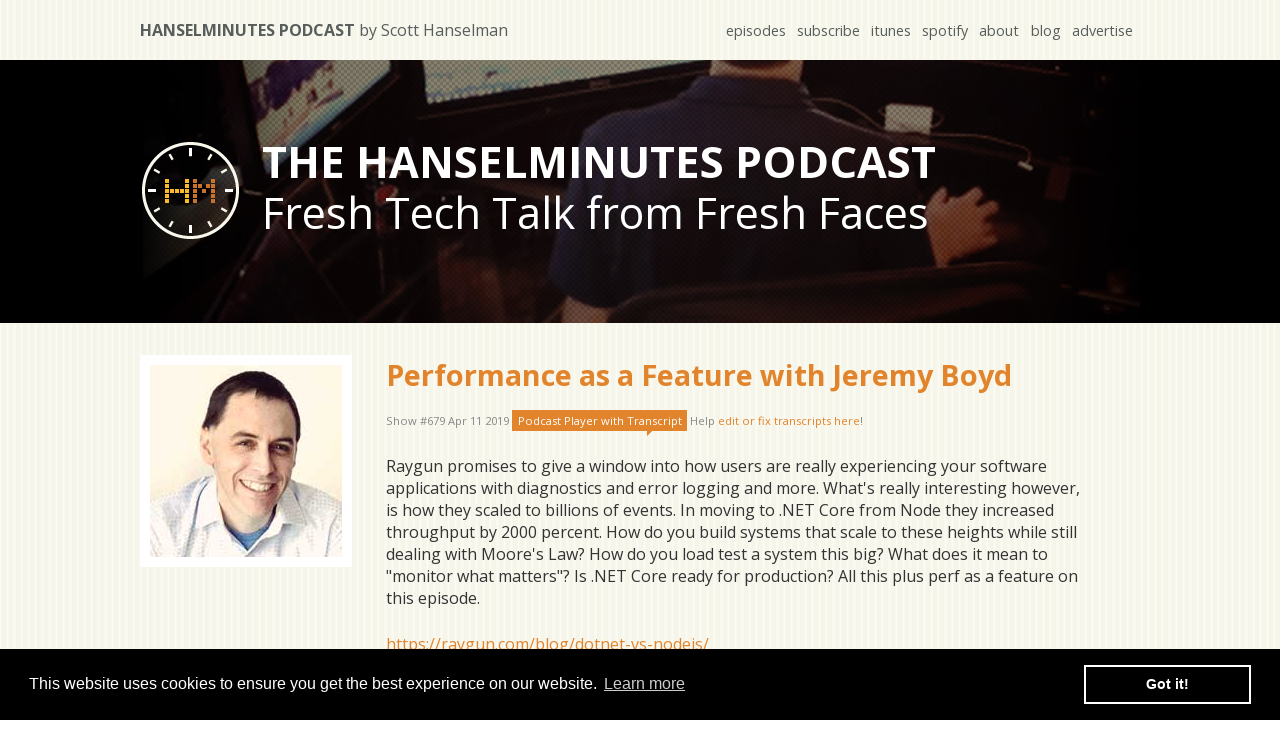

--- FILE ---
content_type: text/html; charset=utf-8
request_url: https://www.hanselminutes.com/679/performance-as-a-feature-with-jeremy-boyd
body_size: 28288
content:
<!DOCTYPE html>
<html lang="en">
<head>
    <meta name="theme-color" content="#ffffff"/>

 	<meta http-equiv="Content-type" content="text/html; charset=utf-8" />

    
    
        <link rel="stylesheet" href="/css/site.min.css?v=O4kXxrGjAO9eLEiEcTXN_VTMNtMQgQeM8fcJoaTx4L8" />
    
    

    <link href='https://fonts.googleapis.com/css?family=Montserrat:400,700|Open+Sans:400,700' rel='stylesheet' type='text/css' >    
    <meta name="viewport" content="width=device-width, initial-scale=1.0">

    <meta name="description" content="The Hanselminutes Podcast by Scott Hanselman - Fresh Air for Developers - Deep tech talk from an inclusive perspective">
	<meta name="author" content="Scott Hanselman">  
    <meta name="apple-itunes-app" content="app-id=117488860">

    <meta property="fb:admins" content="552706617"/>
    <meta property="fb:app_id" content="168782321076"/>
     
    <link rel="canonical" href="https://hanselminutes.com/679/performance-as-a-feature-with-jeremy-boyd">
    <meta property="article:author" content="https://facebook.com/552706617" />
    <meta property="article:publisher" content="https://facebook.com/552706617" />
    <meta property="og:title" content="Performance as a Feature with Jeremy Boyd" />
    <meta property="og:image" content="https://images.hanselminutes.com/podcast/shows/679.jpg" />
    <meta property="og:description" content="Raygun promises to give a window into how users are really experiencing your software applications with diagnostics and error logging and more. What&#x27;s really interesting however, is how they scaled to billions of events. In moving to .NET Core from Node they increased throughput by 2000 percent. How do you build systems that scale to these heights while still dealing with Moore&#x27;s Law? How do you load test a system this big? What does it mean to &quot;monitor what matters&quot;? Is .NET Core ready for production? All this plus perf as a feature on this episode." />
    <meta property="og:type" content="article" />
    <meta property="og:url" content="https://hanselminutes.com/679/performance-as-a-feature-with-jeremy-boyd" />
    <meta property="og:image:width" content="212" />
    <meta property="og:image:height" content="212" />
    <meta itemprop="image" content="https://images.hanselminutes.com/podcast/shows/679.jpg" />
    <meta name="twitter:card" content="summary">
    <meta name="twitter:site" content="@shanselman">
    <meta name="twitter:creator" content="@shanselman">
    <meta name="twitter:url" content="https://hanselminutes.com/679/performance-as-a-feature-with-jeremy-boyd" />
    <meta name="twitter:title" content="Performance as a Feature with Jeremy Boyd">
    <meta name="twitter:image" content="https://hanselman.azureedge.net/podcast/shows/679.jpg?1">
    <meta name="twitter:description" content="Raygun promises to give a window into how users are really experiencing your software applications with diagnostics and error logging and more. What&#x27;s really interesting however, is how they scaled to billions of events. In moving to .NET Core from Node they increased throughput by 2000 percent. How do you build systems that scale to these heights while still dealing with Moore&#x27;s Law? How do you load test a system this big? What does it mean to &quot;monitor what matters&quot;? Is .NET Core ready for production? All this plus perf as a feature on this episode.">


    <link rel="shortcut icon" href="/favicon.ico"> <!-- need this -->
	<link rel="apple-touch-icon" href="/images/apple-touch-icon.png">
	<link rel="apple-touch-icon" sizes="158x158" href="/images/apple-touch-icon.png">
	<link rel="apple-touch-icon" sizes="316x316" href="/images/apple-touch-icon-x2.png">
    <meta name="apple-mobile-web-app-title" content="Hanselminutes Podcast">
    <meta name="application-name" content="Hanselminutes Podcast">
   
    <link rel="alternate" type="application/rss+xml" title="Hanselminutes Podcast" href="https://hanselminutes.com/subscribe" />
    <link rel="alternate" type="application/rss+xml" title="Hanselminutes Podcast - Complete Archive" href="https://hanselminutes.com/subscribearchives" />

    <!-- Google tag (gtag.js) -->
    <script async src="https://www.googletagmanager.com/gtag/js?id=G-WCL26PLJ21"></script>
    <script>
    window.dataLayer = window.dataLayer || [];
    function gtag(){dataLayer.push(arguments);}
    gtag('js', new Date());

    gtag('config', 'G-WCL26PLJ21');
    </script>

    
 
    <title>Hanselminutes Technology Podcast - Fresh Air and Fresh Perspectives for Developers - Performance as a Feature with Jeremy Boyd</title>

    <link rel="manifest" href="/manifest.json">

    
        <script>
            // Check if browser supports service worker
            if ('serviceWorker' in navigator) {
                //Register the ServiceWorker
                navigator.serviceWorker.register('/sw.js', {
                    scope: '/'
                });
            }
        </script>
    
    <link rel="stylesheet" type="text/css" href="/css/cookieconsent.min.css" />
</head>
<body class="line-darkbrown">

<section class="containerOuter line-tan" id="topbar">
	<section class="containerInner">
    	<h1><a href="/">Hanselminutes Podcast <span>by Scott Hanselman</span></a></h1>
        <nav>
        	<ul>
            	<li><a href="/episodes">episodes</a></li>
            	<li><a href="https://hanselminutes.com/subscribe">subscribe</a></li>            	<li><a href="https://itunes.apple.com/us/podcast/hanselminutes/id117488860">itunes</a></li>
            	<li><a href="https://open.spotify.com/show/4SrTUZr1s5C4SJmUxDIUDc">spotify</a></li>
            	<li><a href="https://hanselman.com/about">about</a></li>
            	<li><a href="https://www.hanselman.com/blog">blog</a></li>
            	<li><a href="/advertise">advertise</a></li>
			</ul>
        </nav>
    </section>
</section>

<section class="containerOuter" id="intro">
	<section class="containerInner">
		<a href="/" aria-label="Go home"><div class="logo"></div></a>
        <div class="tagline">
		   	<h1>The Hanselminutes podcast</h1>
			<span>Fresh Tech Talk from Fresh Faces</span>
		</div>            
    </section>
</section>

	
<section class="containerOuter line-tan" id="currentEpisode">
    <section class="containerInner">
      <div class="currentShowCover" >
          <img src="https://images.hanselminutes.com/podcast/shows/679.jpg" alt="Performance as a Feature with Jeremy Boyd" /></div>

      <div class="showDetails">

          <h2><a href="/679/performance-as-a-feature-with-jeremy-boyd">Performance as a Feature with Jeremy Boyd</a></h2>
          <div class="metainfo">
              Show #679 Apr 11 2019
              <a id="playerchange" href="#">Podcast Player<span id="withTranscript"> with Transcript</a> Help <a href="https://app.podscribe.ai/series/2017">edit or fix transcripts here</a>! <!-- <a href="/679/performance-as-a-feature-with-jeremy-boyd"> Permalink</a>  -->
                <script>    
                document.querySelector("#playerchange").addEventListener("click", function(){
                    document.querySelector("#podscribe-embed-root").classList.toggle("show");
                    document.querySelector("#simplecast-player").classList.toggle("hide");
                    document.querySelector("#withTranscript").classList.toggle("hide");
                });
        </script>

          </div>
          <p>
                  <p>Raygun promises to give a window into how users are really experiencing your software applications with diagnostics and error logging and more. What's really interesting however, is how they scaled to billions of events. In moving to .NET Core from Node they increased throughput by 2000 percent. How do you build systems that scale to these heights while still dealing with Moore's Law? How do you load test a system this big? What does it mean to &quot;monitor what matters&quot;? Is .NET Core ready for production? All this plus perf as a feature on this episode.</p>
<ul>
<li><a href="https://raygun.com/blog/dotnet-vs-nodejs/">https://raygun.com/blog/dotnet-vs-nodejs/</a></li>
<li><a href="https://customers.microsoft.com/de-de/story/raygun">https://customers.microsoft.com/de-de/story/raygun</a></li>
<li><a href="https://raygun.com">https://raygun.com</a></li>
</ul>
<p>Disclaimer - In the past Raygun has sponsored episodes of this podcast. This episode is not sponsored by Raygun and and this guest is unrelated to previous sponsorships.</p>

          </p>



        <div id="simplecast-player">


          <p><iframe id='simpleCastPlayeriFrame' title='Hanselminutes Podcast Player' frameborder='0' height='200px' scrolling='no' seamless src='https://player.simplecast.com/f37c4531-8e1b-459f-b12f-01f401002f1d?prefers-color-scheme=true' width='100%'></iframe></p> 
        </div>

          <h3>
              This episode sponsored by
          </h3>

          <text>
              Please <a href="https://hanselminutes.com/subscribe">subscribe</a>! We're on <a href="https://itunes.apple.com/us/podcast/hanselminutes/id117488860">iTunes</a>, <a href="https://open.spotify.com/show/4SrTUZr1s5C4SJmUxDIUDc">Spotify</a>, <a href="https://play.google.com/music/listen?u=0#/ps/Ixvhlgjbehlg2ipt76p7yvppsfy">Google Play</a>, <a href="https://twitter.com/hanselminutes">Twitter</a>,
              or <a href="https://r.zen.ai/r/cdn.simplecast.com/audio/248323/24832310-78fe-4898-91be-6db33696c4ba/f37c4531-8e1b-459f-b12f-01f401002f1d/64115a70_tc.mp3" download="hm679.mp3">download the MP3</a>.
              Share on <a href="https://twitter.com/intent/tweet?url=https://www.hanselminutes.com/679/performance-as-a-feature-with-jeremy-boyd&text=Hanselminutes Technology Podcast - Fresh Air and Fresh Perspectives for Developers - Performance as a Feature with Jeremy Boyd&via=shanselman">Twitter</a> and
              <a href="https://facebook.com/sharer.php?u=https://www.hanselminutes.com/679/performance-as-a-feature-with-jeremy-boyd">Facebook</a>. Also, see our <a href="https://www.podtrac.com/audience/start-survey.aspx?pubid=sGJprX9Qdv6w&ver=short">survey</a>!
              <br/><p><strong>Edit and <a href="https://app.podscribe.ai/series/2017">improve my show's PodScribe.ai transcripts here</a>!</strong></p>

          </text>


      </div>
    </section>

</section>

<!-- TEDx Talk Promotion -->
<section class="containerOuter" id="featured-content" style="background-color: #bd763a; padding: 15px 0;">
    <section class="containerInner" style="text-align: center;">
        <p style="color: white; margin: 0; font-size: 16px; font-weight: bold;">
            📺 Watch Scott's TEDx talk: 
            <a href="https://www.youtube.com/watch?v=dVG8W-0p6vg&t=36s&ab_channel=TEDxTalks" style="color: white; text-decoration: underline; font-weight: bold;">
                "Tech Promised Everything. Did it deliver?"
            </a>
        </p>
    </section>
</section>

<!--PREVIOUSLY  -->
<section class="containerOuter" id="banner">
	<section class="containerInner">
    	<h2>Previously on the podcast...</h2>
    </section>
</section>

<!-- ARCHIVES - LAST 16 -->

    <section class="containerOuter" id="mainContent">
        <section class="containerInner archive">
            <a href="/1030/vjekoslav-krajai-on-file-pilot-and-a-return-to-fast-uis" class="showCard">
                <img src="https://images.hanselminutes.com/podcast/shows/1030.jpg" width="212px" height="212px" alt="Vjekoslav Kraja&#x10D;i&#x107; on File Pilot and a return to fast UIs" />
                <span class="shownumber">1030</span>	            
                <div class="overlay">
                     <!-- cant add padding to the wrapping div or the layout gets messed up, title will be wrapped in a p tag
                        which will have the padding added to it -->
                        <p class="overlay-text">Vjekoslav Kraja&#x10D;i&#x107; on File Pilot and a return to fast UIs</p>
                </div>
            </a>
            <a href="/1029/loris-cro-on-the-rise-of-zig" class="showCard">
                <img src="https://images.hanselminutes.com/podcast/shows/1029.jpg" width="212px" height="212px" alt="Loris Cro on the Rise of Zig" />
                <span class="shownumber">1029</span>	            
                <div class="overlay">
                     <!-- cant add padding to the wrapping div or the layout gets messed up, title will be wrapped in a p tag
                        which will have the padding added to it -->
                        <p class="overlay-text">Loris Cro on the Rise of Zig</p>
                </div>
            </a>
            <a href="/1028/trusting-agentic-ai-with-dr-dawn-song" class="showCard">
                <img src="https://images.hanselminutes.com/podcast/shows/1028.jpg" width="212px" height="212px" alt="Trusting Agentic AI with Dr. Dawn Song" />
                <span class="shownumber">1028</span>	            
                <div class="overlay">
                     <!-- cant add padding to the wrapping div or the layout gets messed up, title will be wrapped in a p tag
                        which will have the padding added to it -->
                        <p class="overlay-text">Trusting Agentic AI with Dr. Dawn Song</p>
                </div>
            </a>
            <a href="/1027/human-agency-in-a-digital-world-with-marcus-fontoura" class="showCard">
                <img src="https://images.hanselminutes.com/podcast/shows/1027.jpg" width="212px" height="212px" alt="Human Agency in a Digital World with Marcus Fontoura" />
                <span class="shownumber">1027</span>	            
                <div class="overlay">
                     <!-- cant add padding to the wrapping div or the layout gets messed up, title will be wrapped in a p tag
                        which will have the padding added to it -->
                        <p class="overlay-text">Human Agency in a Digital World with Marcus Fontoura</p>
                </div>
            </a>
            <a href="/1026/daniel-temkin-and-the-beauty-of-esoteric-languages" class="showCard">
                <img src="https://images.hanselminutes.com/podcast/shows/1026.jpg" width="212px" height="212px" alt="Daniel Temkin and the Beauty of Esoteric Languages" />
                <span class="shownumber">1026</span>	            
                <div class="overlay">
                     <!-- cant add padding to the wrapping div or the layout gets messed up, title will be wrapped in a p tag
                        which will have the padding added to it -->
                        <p class="overlay-text">Daniel Temkin and the Beauty of Esoteric Languages</p>
                </div>
            </a>
            <a href="/1025/the-digital-runway-it-at-the-philadelphia-airport-with-camille-tomlin" class="showCard">
                <img src="https://images.hanselminutes.com/podcast/shows/1025.jpg" width="212px" height="212px" alt="The Digital Runway: IT at the Philadelphia Airport with Camille Tomlin" />
                <span class="shownumber">1025</span>	            
                <div class="overlay">
                     <!-- cant add padding to the wrapping div or the layout gets messed up, title will be wrapped in a p tag
                        which will have the padding added to it -->
                        <p class="overlay-text">The Digital Runway: IT at the Philadelphia Airport with Camille Tomlin</p>
                </div>
            </a>
            <a href="/1024/c-is-still-here-still-powerful-with-gabriel-dos-reis" class="showCard">
                <img src="https://images.hanselminutes.com/podcast/shows/1024.jpg" width="212px" height="212px" alt="C&#x2B;&#x2B; is Still Here, Still Powerful with Gabriel Dos Reis" />
                <span class="shownumber">1024</span>	            
                <div class="overlay">
                     <!-- cant add padding to the wrapping div or the layout gets messed up, title will be wrapped in a p tag
                        which will have the padding added to it -->
                        <p class="overlay-text">C&#x2B;&#x2B; is Still Here, Still Powerful with Gabriel Dos Reis</p>
                </div>
            </a>
            <a href="/1023/why-postgres-and-why-now-with-claire-giordano" class="showCard">
                <img src="https://images.hanselminutes.com/podcast/shows/1023.jpg" width="212px" height="212px" alt="Why Postgres? and why now? with Claire Giordano" />
                <span class="shownumber">1023</span>	            
                <div class="overlay">
                     <!-- cant add padding to the wrapping div or the layout gets messed up, title will be wrapped in a p tag
                        which will have the padding added to it -->
                        <p class="overlay-text">Why Postgres? and why now? with Claire Giordano</p>
                </div>
            </a>
            <a href="/1022/the-past-still-boots-with-the-interim-computing-museums-stephen-jones" class="showCard">
                <img src="https://images.hanselminutes.com/podcast/shows/1022.jpg" width="212px" height="212px" alt="The Past Still Boots with the Interim Computing Museum&#x27;s Stephen Jones" />
                <span class="shownumber">1022</span>	            
                <div class="overlay">
                     <!-- cant add padding to the wrapping div or the layout gets messed up, title will be wrapped in a p tag
                        which will have the padding added to it -->
                        <p class="overlay-text">The Past Still Boots with the Interim Computing Museum&#x27;s Stephen Jones</p>
                </div>
            </a>
            <a href="/1021/cheat-codes-for-junior-engineers-with-kat-excellence" class="showCard">
                <img src="https://images.hanselminutes.com/podcast/shows/1021.jpg" width="212px" height="212px" alt="Cheat Codes for Junior Engineers with Kat Excellence" />
                <span class="shownumber">1021</span>	            
                <div class="overlay">
                     <!-- cant add padding to the wrapping div or the layout gets messed up, title will be wrapped in a p tag
                        which will have the padding added to it -->
                        <p class="overlay-text">Cheat Codes for Junior Engineers with Kat Excellence</p>
                </div>
            </a>
            <a href="/1020/ai-powered-migration-plus-raw-experience-with-mike-rousos" class="showCard">
                <img src="https://images.hanselminutes.com/podcast/shows/1020.jpg" width="212px" height="212px" alt="AI-Powered Migration plus Raw Experience with Mike Rousos" />
                <span class="shownumber">1020</span>	            
                <div class="overlay">
                     <!-- cant add padding to the wrapping div or the layout gets messed up, title will be wrapped in a p tag
                        which will have the padding added to it -->
                        <p class="overlay-text">AI-Powered Migration plus Raw Experience with Mike Rousos</p>
                </div>
            </a>
            <a href="/1019/the-game-designers-workbook-with-bobby-lockhart" class="showCard">
                <img src="https://images.hanselminutes.com/podcast/shows/1019.jpg" width="212px" height="212px" alt="The Game Designers Workbook with Bobby Lockhart" />
                <span class="shownumber">1019</span>	            
                <div class="overlay">
                     <!-- cant add padding to the wrapping div or the layout gets messed up, title will be wrapped in a p tag
                        which will have the padding added to it -->
                        <p class="overlay-text">The Game Designers Workbook with Bobby Lockhart</p>
                </div>
            </a>
            <a href="/1018/competence-builds-confidence-with-net-principal-engineer-safia-abdalla" class="showCard">
                <img src="https://images.hanselminutes.com/podcast/shows/1018.jpg" width="212px" height="212px" alt="Competence builds confidence with .NET Principal Engineer Safia Abdalla" />
                <span class="shownumber">1018</span>	            
                <div class="overlay">
                     <!-- cant add padding to the wrapping div or the layout gets messed up, title will be wrapped in a p tag
                        which will have the padding added to it -->
                        <p class="overlay-text">Competence builds confidence with .NET Principal Engineer Safia Abdalla</p>
                </div>
            </a>
            <a href="/1017/push-your-ideas-to-the-web-with-netlify-ceo-mathias-biilmann" class="showCard">
                <img src="https://images.hanselminutes.com/podcast/shows/1017.jpg" width="212px" height="212px" alt="Push your ideas to the web with Netlify CEO Mathias Biilmann" />
                <span class="shownumber">1017</span>	            
                <div class="overlay">
                     <!-- cant add padding to the wrapping div or the layout gets messed up, title will be wrapped in a p tag
                        which will have the padding added to it -->
                        <p class="overlay-text">Push your ideas to the web with Netlify CEO Mathias Biilmann</p>
                </div>
            </a>
            <a href="/1016/the-importance-of-pair-programming-with-tuples-johnny-marler" class="showCard">
                <img src="https://images.hanselminutes.com/podcast/shows/1016.jpg" width="212px" height="212px" alt="The Importance of Pair Programming with Tuple&#x27;s Johnny Marler" />
                <span class="shownumber">1016</span>	            
                <div class="overlay">
                     <!-- cant add padding to the wrapping div or the layout gets messed up, title will be wrapped in a p tag
                        which will have the padding added to it -->
                        <p class="overlay-text">The Importance of Pair Programming with Tuple&#x27;s Johnny Marler</p>
                </div>
            </a>
            <a href="/1015/can-ai-save-devops-with-systeminits-adam-jacob" class="showCard">
                <img src="https://images.hanselminutes.com/podcast/shows/1015.jpg" width="212px" height="212px" alt="Can AI save DevOps? with SystemInit&#x27;s Adam Jacob" />
                <span class="shownumber">1015</span>	            
                <div class="overlay">
                     <!-- cant add padding to the wrapping div or the layout gets messed up, title will be wrapped in a p tag
                        which will have the padding added to it -->
                        <p class="overlay-text">Can AI save DevOps? with SystemInit&#x27;s Adam Jacob</p>
                </div>
            </a>
        <a class="btn" style="border: 5px solid white; box-sizing: border-box" href="/archives">Hundreds more episodes over here...</a>
        </section>
</section>




<footer class="containerOuter line-darkbrown">
    <section class="containerInner">
        <div class="bio">
            <img src="/images/photo-scott.jpg" alt="Scott Hanselman" class="fl" />

            <span><strong>ABOUT SCOTT</strong></span>
            <p>I'm a teacher. I speak all over to whoever will listen. I have written code that you've used. I've been blogging for over a decade and podcasting for about half that. I speak, code, write, empower, promote, braid, learn and listen - usually not in that order.  </p>
        </div>

        <div class="footer-container">
            <h3>Blog</h3>
            <ul>
                <li><a href="https://www.hanselman.com/privacy">Privacy</a></li>
                <li><a href="https://www.hanselman.com/tools">Dev Tool List</a></li>
                <li><a rel="me" href="https://hachyderm.io/@shanselman"">Mastodon</a></li>
            </ul>
        </div>

        <div class="footer-container">
            <h3>Podcast</h3>
            <ul>
                <li><a href="https://hanselminutes.com">Hanselminutes</a></li>
                <li><a href="http://thisdeveloperslife.com">This Developer's Life</a></li>
                <li><a href="http://ratchetandthegeek.com">Ratchet & The Geek</a></li>
            </ul>
        </div>

        <div class="footer-container">
            <h3>Speaking</h3>
            <ul>
                <li><a href="https://www.hanselman.com/blog/CategoryView.aspx?category=Speaking">Speaking/Videos</a></li>
                <li><a href="http://www.speakinghacks.com">Presentations Tips</a></li>
            </ul>
        </div>

        <div class="footer-container">
            <h3>Books</h3>
            <ul>
                <li><a href="https://www.amazon.com/gp/product/1118311825/ref=as_li_ss_tl?ie=UTF8&camp=1789&creative=390957&creativeASIN=1118311825&linkCode=as2&tag=diabeticbooks">ASP.NET 4.5</a></li>
                <li><a href="https://www.amazon.com/gp/product/111834846X/ref=as_li_ss_tl?ie=UTF8&camp=1789&creative=390957&creativeASIN=111834846X&linkCode=as2&tag=diabeticbooks">ASP.NET MVC 4</a></li>
                <li><a href="http://relationshiphacks.com">Relationship Hacks</a></li>
            </ul>
        </div>
    </section>
    
        <div class="copyright">&copy; Copyright 2026, <a href="https://www.hanselman.com">Scott Hanselman</a>. Design by <a href="http://www.8164.org/">@jzy</a>, Powered by .NET 10.0.0 and deployed from commit <a href="https://github.com/shanselman/hanselminutes-core/commit/6dc7eac9a0c54ae9c826c2a5c51dd8957316d632">16d632</a> via build <a href="https://dev.azure.com/hanselman/Hanselminutes%20Website/_build/results?buildId=727&view=results">20251215.1</a> </div>
    
</footer>

<!-- <script>
  (function(i,s,o,g,r,a,m){i['GoogleAnalyticsObject']=r;i[r]=i[r]||function(){
  (i[r].q=i[r].q||[]).push(arguments)},i[r].l=1*new Date();a=s.createElement(o),
  m=s.getElementsByTagName(o)[0];a.async=1;a.src=g;m.parentNode.insertBefore(a,m)
  })(window,document,'script','https://www.google-analytics.com/analytics.js','ga');

  ga('create', 'UA-130207-16', 'auto');
  ga('send', 'pageview');

</script> -->

<!--
To collect end user analytics about your application,
insert the following script into each page you want to track.
Place this code immediately before the closing </head> tag,
and before any other scripts. Note that it may take up to 15
minutes to process and display information here after
instrumenting and opening your web page.
-->
<!-- 
To collect end-user usage analytics about your application, 
insert the following script into each page you want to track.
Place this code immediately before the closing </head> tag,
and before any other scripts. Your first data will appear 
automatically in just a few seconds.
-->
<script type="text/javascript">
  var appInsights=window.appInsights||function(a){
    function b(a){c[a]=function(){var b=arguments;c.queue.push(function(){c[a].apply(c,b)})}}var c={config:a},d=document,e=window;setTimeout(function(){var b=d.createElement("script");b.src=a.url||"https://az416426.vo.msecnd.net/scripts/a/ai.0.js",d.getElementsByTagName("script")[0].parentNode.appendChild(b)});try{c.cookie=d.cookie}catch(a){}c.queue=[];for(var f=["Event","Exception","Metric","PageView","Trace","Dependency"];f.length;)b("track"+f.pop());if(b("setAuthenticatedUserContext"),b("clearAuthenticatedUserContext"),b("startTrackEvent"),b("stopTrackEvent"),b("startTrackPage"),b("stopTrackPage"),b("flush"),!a.disableExceptionTracking){f="onerror",b("_"+f);var g=e[f];e[f]=function(a,b,d,e,h){var i=g&&g(a,b,d,e,h);return!0!==i&&c["_"+f](a,b,d,e,h),i}}return c
    }({
        instrumentationKey:"191bcc0e-918b-4b66-a1c8-e284f350e50b"
    });
    
  window.appInsights=appInsights,appInsights.queue&&0===appInsights.queue.length&&appInsights.trackPageView();
</script>

<script defer src="/js/cookieconsent.min.js"></script>
<script>
window.addEventListener("load", function(){
window.cookieconsent.initialise({
    "palette": {
    "popup": {
        "background": "#000000",
        "text": "#ffffff"
    },
    "button": {
        "background": "transparent",
        "text": "#ffffff",
        "border": "#ffffff"
    }
    }
})});
</script>


</body>
</html>
